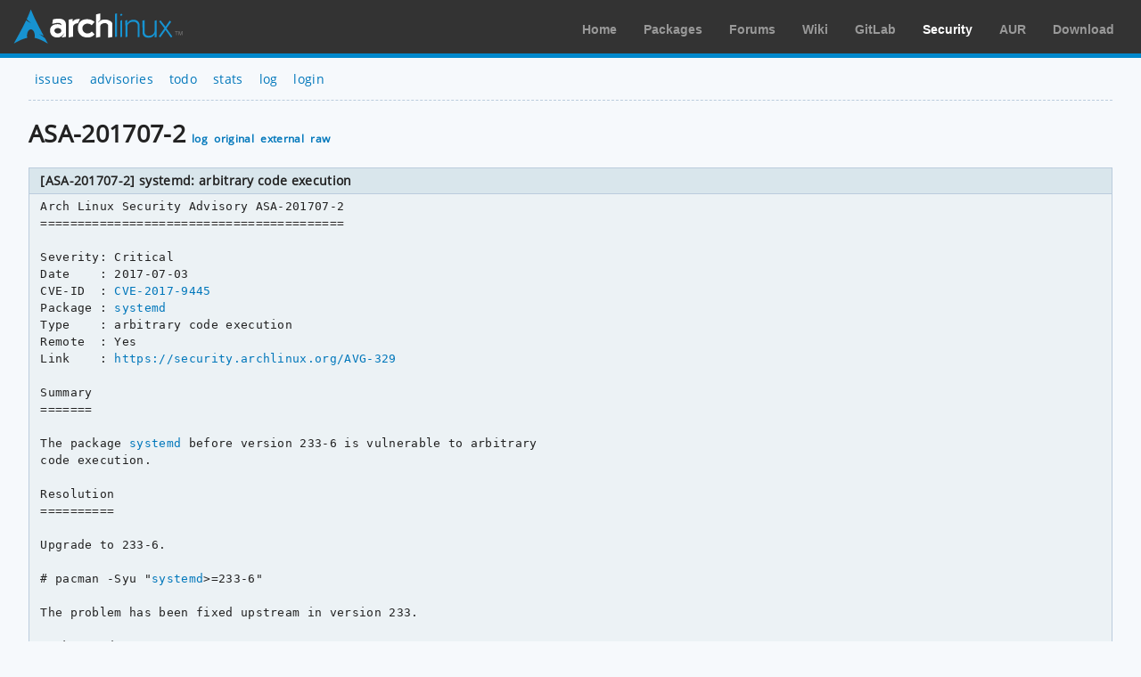

--- FILE ---
content_type: text/html; charset=utf-8
request_url: https://security.archlinux.org/ASA-201707-2/generate
body_size: 1089
content:
<!DOCTYPE html>
<html>
	<head>
		<title>[ASA-201707-2] systemd: arbitrary code execution - Arch Linux</title>
		<meta http-equiv="Content-Type" content="text/html; charset=utf-8"/>
		<link rel='icon' href='/static/favicon.ico' />
		<link rel='stylesheet' href='/static/normalize.css' type='text/css' media='all' />
		<link rel='stylesheet' href='/static/style.css' type='text/css' media='all' />
		<link href="/advisory/feed.atom" rel="alternate" title="Recent advisories" type="application/atom+xml">
	</head>
	<body>
		<div id="archnavbar">
			<div id="logo"><a href="https://archlinux.org" title="Return to the main page">Arch Linux</a></div>
			<div id="archnavbarmenu">
				<ul id="archnavbarlist">
					<li id="anb-home"><a href="https://archlinux.org" title="Arch news, packages, projects and more">Home</a></li>
					<li id="anb-packages"><a href="https://archlinux.org/packages/" title="Arch Package Database">Packages</a></li>
					<li id="anb-forums"><a href="https://bbs.archlinux.org/" title="Community forums">Forums</a></li>
					<li id="anb-wiki"><a href="https://wiki.archlinux.org/" title="Community documentation">Wiki</a></li>
					<li id="anb-gitlab"><a href="https://gitlab.archlinux.org/" title="GitLab">GitLab</a></li>
					<li id="anb-security"><a href="https://security.archlinux.org/" title="Arch Linux Security Tracker">Security</a></li>
					<li id="anb-aur"><a href="https://aur.archlinux.org/" title="Arch Linux User Repository">AUR</a></li>
					<li id="anb-download"><a href="https://archlinux.org/download/" title="Get Arch Linux">Download</a></li>
				</ul>
			</div>
		</div>
		<div class="content">
			<div class="navbar">
				<ul>
					<li><a href="/">issues</a></li>
					<li><a href="/advisory">advisories</a></li>
					<li><a href="/todo">todo</a></li>
					<li><a href="/stats">stats</a></li>
					<li><a href="/log">log</a></li>
					<li><a href="/login" accesskey="l">login</a></li>
				</ul>
			</div>
			<hr />
			<h1>ASA-201707-2
				<a href="/ASA-201707-2/log" accesskey="l">log</a>
				<a href="/ASA-201707-2" accesskey="o">original</a>
				<a href="https://lists.archlinux.org/pipermail/arch-security/2017-July/000952.html" accesskey="x">external</a>
				<a href="/ASA-201707-2/generate/raw" accesskey="r">raw</a>
			</h1>
			<table class="styled-table full size">
				<thead>
					<tr>
						<th>[ASA-201707-2] systemd: arbitrary code execution</th>
					</tr>
				</thead>
				<tbody>
					<tr>
						<td>
							<div class='advisory'>Arch Linux Security Advisory ASA-201707-2
=========================================

Severity: Critical
Date    : 2017-07-03
CVE-ID  : <a href="/CVE-2017-9445" rel="noopener">CVE-2017-9445</a>
Package : <a href="/package/systemd" rel="noopener">systemd</a>
Type    : arbitrary code execution
Remote  : Yes
Link    : <a href="https://security.archlinux.org/AVG-329" rel="noopener">https://security.archlinux.org/AVG-329</a>

Summary
=======

The package <a href="/package/systemd" rel="noopener">systemd</a> before version 233-6 is vulnerable to arbitrary
code execution.

Resolution
==========

Upgrade to 233-6.

# pacman -Syu &#34;<a href="/package/systemd" rel="noopener">systemd</a>&gt;=233-6&#34;

The problem has been fixed upstream in version 233.

Workaround
==========

None.

Description
===========

An out-of-bounds write was discovered in <a href="/package/systemd" rel="noopener">systemd</a>-resolved when handling
specially crafted DNS responses. A remote attacker could potentially
exploit this to cause a denial of service (daemon crash) or execute
arbitrary code.

Impact
======

A remote attacker is able to craft a malicious DNS response to crash
systemd-resolved or execute arbitrary code on the target host.

References
==========

<a href="https://bugs.archlinux.org/task/54619" rel="noopener">https://bugs.archlinux.org/task/54619</a>
<a href="http://seclists.org/oss-sec/2017/q2/618" rel="noopener">http://seclists.org/oss-sec/2017/q2/618</a>
<a href="https://security.archlinux.org/CVE-2017-9445" rel="noopener">https://security.archlinux.org/CVE-2017-9445</a>
</div>
						</td>
					</tr>
				</tbody>
			</table>
		</div>
	</body>
</html>